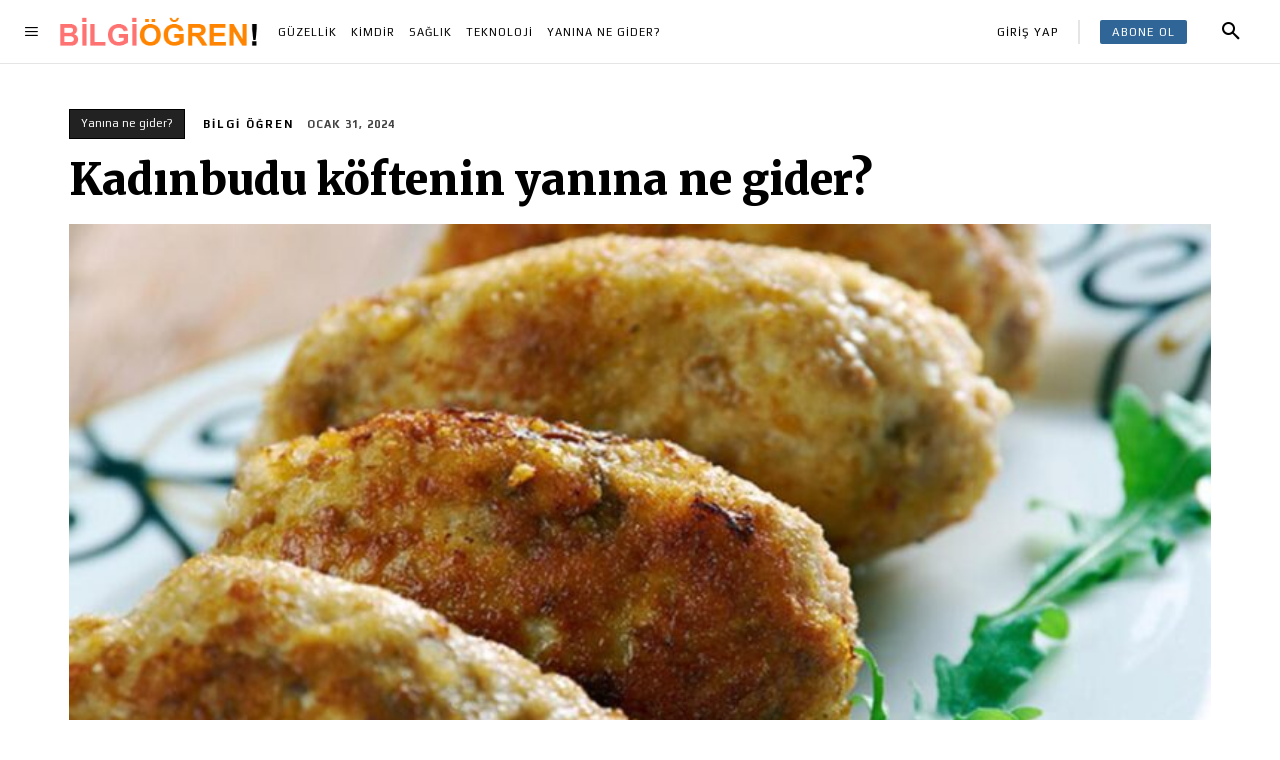

--- FILE ---
content_type: text/html; charset=utf-8
request_url: https://www.google.com/recaptcha/api2/aframe
body_size: 269
content:
<!DOCTYPE HTML><html><head><meta http-equiv="content-type" content="text/html; charset=UTF-8"></head><body><script nonce="GSs3RI84z8jovD3iQNMdOQ">/** Anti-fraud and anti-abuse applications only. See google.com/recaptcha */ try{var clients={'sodar':'https://pagead2.googlesyndication.com/pagead/sodar?'};window.addEventListener("message",function(a){try{if(a.source===window.parent){var b=JSON.parse(a.data);var c=clients[b['id']];if(c){var d=document.createElement('img');d.src=c+b['params']+'&rc='+(localStorage.getItem("rc::a")?sessionStorage.getItem("rc::b"):"");window.document.body.appendChild(d);sessionStorage.setItem("rc::e",parseInt(sessionStorage.getItem("rc::e")||0)+1);localStorage.setItem("rc::h",'1769108791650');}}}catch(b){}});window.parent.postMessage("_grecaptcha_ready", "*");}catch(b){}</script></body></html>